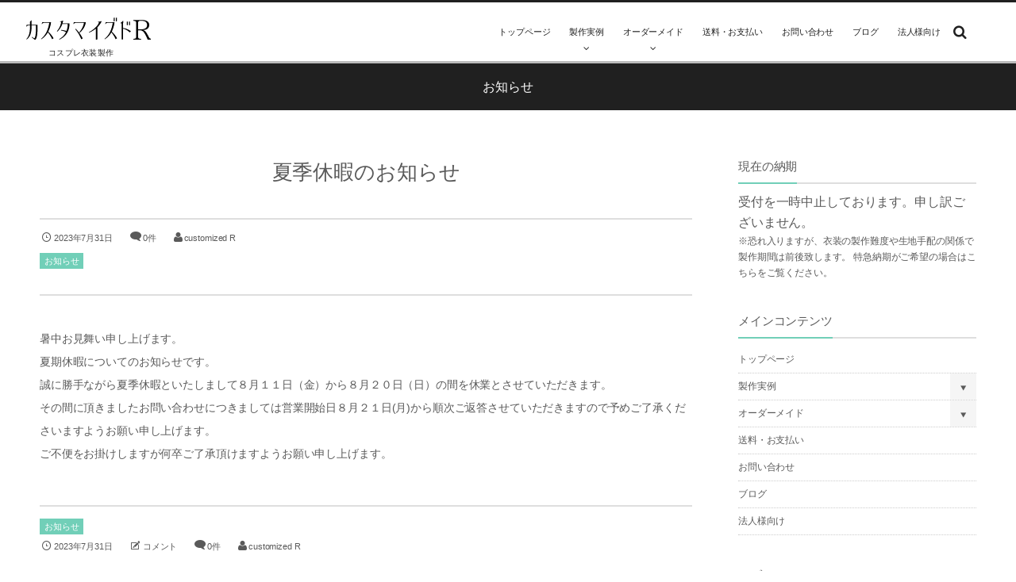

--- FILE ---
content_type: text/html; charset=UTF-8
request_url: http://customized-r.com/info/post-4492/
body_size: 34750
content:
<!DOCTYPE html>
<html lang="ja" class="no-js"><head prefix="og: http://ogp.me/ns# fb: http://ogp.me/ns/fb# article: http://ogp.me/ns/article#"><meta charset="utf-8" /><meta name="viewport" content="width=device-width,initial-scale=1,minimum-scale=1,user-scalable=yes" /><meta name="description" content="暑中お見舞い申し上げます。夏期休暇についてのお知らせです。誠に勝手ながら夏季休暇といたしまして８月１１日（金）から８月２０日（日）の間を休業とさせていただきます。その間に頂きましたお問い合わせにつきましては営業開始日８月..." /><meta name="keywords" content="" /><meta property="og:title" content="夏季休暇のお知らせ" /><meta property="og:type" content="article" /><meta property="og:url" content="http://customized-r.com/info/post-4492/" /><meta property="og:image" content="http://customized-r.com/wp-content/themes/dp-graphie/img/post_thumbnail/noimage.png" /><meta property="og:image:width" content="630" /><meta property="og:image:height" content="420" /><meta property="og:description" content="暑中お見舞い申し上げます。夏期休暇についてのお知らせです。誠に勝手ながら夏季休暇といたしまして８月１１日（金）から８月２０日（日）の間を休業とさせていただきます。その間に頂きましたお問い合わせにつきましては営業開始日８月..." /><meta property="og:site_name" content="カスタマイズドR" /><meta property="fb:app_id" content="3529183203760361" /><link rel="canonical" href="http://customized-r.com/info/post-4492/" /><title>夏季休暇のお知らせ  |  コスプレ衣装製作カスタマイズドアール</title>
<link rel="dns-prefetch" href="//connect.facebook.net" /><link rel="dns-prefetch" href="//secure.gravatar.com" /><link rel="dns-prefetch" href="//api.pinterest.com" /><link rel="dns-prefetch" href="//jsoon.digitiminimi.com" /><link rel="dns-prefetch" href="//b.hatena.ne.jp" /><link rel="dns-prefetch" href="//platform.twitter.com" /><meta http-equiv="Last-Modified" content="月, 31 7月 2023 14:45:45 +0900" /><link rel="pingback" href="http://customized-r.com/xmlrpc.php" /><link rel='dns-prefetch' href='//ajax.googleapis.com' />
<link rel='dns-prefetch' href='//s.w.org' />
<link rel="alternate" type="application/rss+xml" title="コスプレ衣装製作カスタマイズドアール &raquo; フィード" href="http://customized-r.com/feed/" />
<link rel="alternate" type="application/rss+xml" title="コスプレ衣装製作カスタマイズドアール &raquo; コメントフィード" href="http://customized-r.com/comments/feed/" />
<link rel="alternate" type="application/rss+xml" title="コスプレ衣装製作カスタマイズドアール &raquo; 夏季休暇のお知らせ のコメントのフィード" href="http://customized-r.com/info/post-4492/feed/" />
		<script>
			window._wpemojiSettings = {"baseUrl":"https:\/\/s.w.org\/images\/core\/emoji\/13.0.0\/72x72\/","ext":".png","svgUrl":"https:\/\/s.w.org\/images\/core\/emoji\/13.0.0\/svg\/","svgExt":".svg","source":{"concatemoji":"http:\/\/customized-r.com\/wp-includes\/js\/wp-emoji-release.min.js?ver=5.5.17"}};
			!function(e,a,t){var n,r,o,i=a.createElement("canvas"),p=i.getContext&&i.getContext("2d");function s(e,t){var a=String.fromCharCode;p.clearRect(0,0,i.width,i.height),p.fillText(a.apply(this,e),0,0);e=i.toDataURL();return p.clearRect(0,0,i.width,i.height),p.fillText(a.apply(this,t),0,0),e===i.toDataURL()}function c(e){var t=a.createElement("script");t.src=e,t.defer=t.type="text/javascript",a.getElementsByTagName("head")[0].appendChild(t)}for(o=Array("flag","emoji"),t.supports={everything:!0,everythingExceptFlag:!0},r=0;r<o.length;r++)t.supports[o[r]]=function(e){if(!p||!p.fillText)return!1;switch(p.textBaseline="top",p.font="600 32px Arial",e){case"flag":return s([127987,65039,8205,9895,65039],[127987,65039,8203,9895,65039])?!1:!s([55356,56826,55356,56819],[55356,56826,8203,55356,56819])&&!s([55356,57332,56128,56423,56128,56418,56128,56421,56128,56430,56128,56423,56128,56447],[55356,57332,8203,56128,56423,8203,56128,56418,8203,56128,56421,8203,56128,56430,8203,56128,56423,8203,56128,56447]);case"emoji":return!s([55357,56424,8205,55356,57212],[55357,56424,8203,55356,57212])}return!1}(o[r]),t.supports.everything=t.supports.everything&&t.supports[o[r]],"flag"!==o[r]&&(t.supports.everythingExceptFlag=t.supports.everythingExceptFlag&&t.supports[o[r]]);t.supports.everythingExceptFlag=t.supports.everythingExceptFlag&&!t.supports.flag,t.DOMReady=!1,t.readyCallback=function(){t.DOMReady=!0},t.supports.everything||(n=function(){t.readyCallback()},a.addEventListener?(a.addEventListener("DOMContentLoaded",n,!1),e.addEventListener("load",n,!1)):(e.attachEvent("onload",n),a.attachEvent("onreadystatechange",function(){"complete"===a.readyState&&t.readyCallback()})),(n=t.source||{}).concatemoji?c(n.concatemoji):n.wpemoji&&n.twemoji&&(c(n.twemoji),c(n.wpemoji)))}(window,document,window._wpemojiSettings);
		</script>
		<style type="text/css">
img.wp-smiley,
img.emoji {
	display: inline !important;
	border: none !important;
	box-shadow: none !important;
	height: 1em !important;
	width: 1em !important;
	margin: 0 .07em !important;
	vertical-align: -0.1em !important;
	background: none !important;
	padding: 0 !important;
}
</style>
	<link rel='stylesheet' id='digipress-css'  href='http://customized-r.com/wp-content/themes/dp-graphie/css/style.css?ver=20200825075459' type='text/css' media='all' />
<link rel='stylesheet' id='wow-css'  href='http://customized-r.com/wp-content/themes/dp-graphie/css/animate.css?ver=1.3.7.1' type='text/css' media='all' />
<link rel='stylesheet' id='dp-visual-css'  href='http://customized-r.com/wp-content/uploads/digipress/graphie/css/visual-custom.css?ver=20230406073451' type='text/css' media='all' />
<link rel='stylesheet' id='wp-block-library-css'  href='http://customized-r.com/wp-includes/css/dist/block-library/style.min.css?ver=5.5.17' type='text/css' media='all' />
<link rel='stylesheet' id='child-pages-shortcode-css-css'  href='http://customized-r.com/wp-content/plugins/child-pages-shortcode/css/child-pages-shortcode.min.css?ver=1.1.4' type='text/css' media='all' />
<script src='https://ajax.googleapis.com/ajax/libs/jquery/2.2.4/jquery.min.js?ver=1.3.7.1' id='jquery-js'></script>
<script src='http://customized-r.com/wp-content/plugins/child-pages-shortcode/js/child-pages-shortcode.min.js?ver=1.1.4' id='child-pages-shortcode-js'></script>
<link rel="https://api.w.org/" href="http://customized-r.com/wp-json/" /><link rel="alternate" type="application/json" href="http://customized-r.com/wp-json/wp/v2/posts/4492" /><link rel="EditURI" type="application/rsd+xml" title="RSD" href="http://customized-r.com/xmlrpc.php?rsd" />
<link rel="wlwmanifest" type="application/wlwmanifest+xml" href="http://customized-r.com/wp-includes/wlwmanifest.xml" /> 
<link rel='shortlink' href='http://customized-r.com/?p=4492' />
<link rel="alternate" type="application/json+oembed" href="http://customized-r.com/wp-json/oembed/1.0/embed?url=http%3A%2F%2Fcustomized-r.com%2Finfo%2Fpost-4492%2F" />
<link rel="alternate" type="text/xml+oembed" href="http://customized-r.com/wp-json/oembed/1.0/embed?url=http%3A%2F%2Fcustomized-r.com%2Finfo%2Fpost-4492%2F&#038;format=xml" />
<link rel="icon" href="http://customized-r.com/wp-content/uploads/2020/08/cropped-cRicon-1-32x32.png" sizes="32x32" />
<link rel="icon" href="http://customized-r.com/wp-content/uploads/2020/08/cropped-cRicon-1-192x192.png" sizes="192x192" />
<link rel="apple-touch-icon" href="http://customized-r.com/wp-content/uploads/2020/08/cropped-cRicon-1-180x180.png" />
<meta name="msapplication-TileImage" content="http://customized-r.com/wp-content/uploads/2020/08/cropped-cRicon-1-270x270.png" />
<script>var j$=jQuery;</script></head><body id="main-body" class="post-template-default single single-post postid-4492 single-format-standard"><div id="header_container" class="header_container pos_fixed"><header id="header_area">
<div id="header_content" class="clearfix">
<div class="hgroup"><h1 class="hd_title_img wow fadeInLeft"><a href="http://customized-r.com/" title="コスプレ衣装製作カスタマイズドアール"><img src="http://customized-r.com/wp-content/uploads/digipress/graphie/title/customizedRLOGO.png" alt="カスタマイズドR" /></a></h1><h2 class="wow fadeInRight">　　　コスプレ衣装製作</h2></div><div id="global_menu"><nav id="global_menu_nav"><ul id="global_menu_ul" class=""><li id="menu-item-45" class="menu-item menu-item-type-post_type menu-item-object-page"><span class="gnav-bd"></span><a href="http://customized-r.com/page-19/">トップページ</a></li>
<li id="menu-item-46" class="menu-item menu-item-type-post_type menu-item-object-page menu-item-has-children"><span class="gnav-bd"></span><a href="http://customized-r.com/page-10/">製作実例</a>
<ul class="sub-menu">
	<li id="menu-item-47" class="menu-item menu-item-type-post_type menu-item-object-page"><a href="http://customized-r.com/page-10/page-8/">アニメ</a></li>
	<li id="menu-item-48" class="menu-item menu-item-type-post_type menu-item-object-page"><a href="http://customized-r.com/page-10/page-13/">コミック</a></li>
	<li id="menu-item-49" class="menu-item menu-item-type-post_type menu-item-object-page"><a href="http://customized-r.com/page-10/page-15/">ゲーム</a></li>
	<li id="menu-item-1272" class="menu-item menu-item-type-post_type menu-item-object-page"><a href="http://customized-r.com/page-10/page-1221/">バンド・アーティスト</a></li>
	<li id="menu-item-1271" class="menu-item menu-item-type-post_type menu-item-object-page"><a href="http://customized-r.com/page-10/page-1223/">ディズニー</a></li>
	<li id="menu-item-50" class="menu-item menu-item-type-post_type menu-item-object-page"><a href="http://customized-r.com/page-10/page-17/">その他</a></li>
</ul>
</li>
<li id="menu-item-51" class="menu-item menu-item-type-post_type menu-item-object-page menu-item-has-children"><span class="gnav-bd"></span><a href="http://customized-r.com/page-21/">オーダーメイド</a>
<ul class="sub-menu">
	<li id="menu-item-52" class="menu-item menu-item-type-post_type menu-item-object-page"><a href="http://customized-r.com/page-21/%e3%83%95%e3%83%ab%e3%82%aa%e3%83%bc%e3%83%80%e3%83%bc/">フルオーダー</a></li>
	<li id="menu-item-53" class="menu-item menu-item-type-post_type menu-item-object-page"><a href="http://customized-r.com/page-21/%e3%82%bb%e3%83%9f%e3%82%aa%e3%83%bc%e3%83%80%e3%83%bc/">セミオーダー</a></li>
	<li id="menu-item-54" class="menu-item menu-item-type-post_type menu-item-object-page"><a href="http://customized-r.com/page-21/%e5%9e%8b%e7%b4%99%e8%b2%a9%e5%a3%b2/">型紙販売</a></li>
</ul>
</li>
<li id="menu-item-57" class="menu-item menu-item-type-post_type menu-item-object-page"><span class="gnav-bd"></span><a href="http://customized-r.com/page-33/">送料・お支払い</a></li>
<li id="menu-item-58" class="menu-item menu-item-type-post_type menu-item-object-page"><span class="gnav-bd"></span><a href="http://customized-r.com/page-35/">お問い合わせ</a></li>
<li id="menu-item-131" class="menu-item menu-item-type-taxonomy menu-item-object-category"><span class="gnav-bd"></span><a href="http://customized-r.com/category/blog/">ブログ</a></li>
<li id="menu-item-2391" class="menu-item menu-item-type-post_type menu-item-object-page"><span class="gnav-bd"></span><a href="http://customized-r.com/%e6%b3%95%e4%ba%ba%e6%a7%98%e5%90%91%e3%81%91/"><span class="menu-title">法人様向け</span><span class="menu-caption">法人様向けオーダーメイドについて 法人様向けのオーダーメイドによる衣装製作も承っております。 プロモーション、キャンペーン等販促向け商品の製作や、店舗向けオリジナルメイド服の製作等、どのようなものでも製作をさせて頂きます。 当サイトを運営しております株式会社カウンターリメイクは兵庫県に本拠を置くアパレルメーカーです。レディスアパレルのOEM生産や制服、ユニフォームの生産を行っており、小ロットから大&hellip;</span></a></li>
</ul></nav><div id="hd_searchform" class=" wow fadeInRight"><form method="get" id="searchform" action="http://customized-r.com/"><div class="searchtext_div"><label for="searchtext" class="assistive-text">Search</label><input type="text" class="field searchtext" name="s" id="searchtext" placeholder="Search" /></div><input type="submit" class="submit searchsubmit" name="submit" value="" /></form></div><div id="expand_float_menu" class="icon-spaced-menu"><span>Menu</span></div></div></div>
</header>
</div><div id="main-wrap" class="main-wrap no-header"><section id="headline-sec"><div id="headline-sec-inner"><h1 class="headline-static-title wow fadeInDown">お知らせ</h1></div></section><div id="container" class="dp-container clearfix"><div id="content" class="content two-col right"><article id="post-4492" class="single-article post-4492 post type-post status-publish format-standard category-info"><header><h1 class="entry-title single-title wow fadeInUp"><span>夏季休暇のお知らせ</span></h1><div class="single_post_meta"><div class="first_row"><time datetime="2023-07-31T14:45:41+09:00" class="published icon-clock">2023年7月31日</time><span class="icon-comment"><a href="http://customized-r.com/info/post-4492/#respond" title="Comment on 夏季休暇のお知らせ">0件</a></span><span class="icon-user vcard"><a href="http://customized-r.com/author/customized-r/" rel="author" title="Show articles of this user." class="fn">customized R</a></span></div><div class="second_row"><div class="entrylist-cat meta-cat"><a href="http://customized-r.com/category/info/" rel="tag">お知らせ</a> </div></div></div></header><div class="entry entry-content">
<p>暑中お見舞い申し上げます。<br>夏期休暇についてのお知らせです。<br>誠に勝手ながら夏季休暇といたしまして８月１１日（金）から８月２０日（日）の間を休業とさせていただきます。<br>その間に頂きましたお問い合わせにつきましては営業開始日８月２１日(月)から順次ご返答させていただきますので予めご了承くださいますようお願い申し上げます。<br>ご不便をお掛けしますが何卒ご了承頂けますようお願い申し上げます。</p>
</div><footer class="single_post_meta"><div class="first_row"><div class="entrylist-cat meta-cat"><a href="http://customized-r.com/category/info/" rel="tag">お知らせ</a> </div><time datetime="2023-07-31T14:45:41+09:00" class="published icon-clock">2023年7月31日</time><span class="icon-edit"><a href="#respond">コメント</a></span><span class="icon-comment"><a href="http://customized-r.com/info/post-4492/#respond" title="Comment on 夏季休暇のお知らせ">0件</a></span><span class="icon-user vcard"><a href="http://customized-r.com/author/customized-r/" rel="author" title="Show articles of this user." class="fn">customized R</a></span></div></footer></article><aside class="dp_related_posts clearfix vertical two-col">
<h3 class="inside-title wow fadeInLeft"><span>YOU MIGHT ALSO LIKE</span></h3><ul><li class=" wow fadeInUp has_thumb"><div class="widget-post-thumb"><a href="http://customized-r.com/info/post-4501/" title="年末年始休業のお知らせ"><img src="http://customized-r.com/wp-content/themes/dp-graphie/img/post_thumbnail/noimage.png" width="800" class="wp-post-image noimage" alt="年末年始休業のお知らせ" /></a></div><div class="rel-pub-date"><time datetime="2024-12-17T14:45:36+09:00">2024年12月17日</time></div><div class="entrylist-cat"><a href="http://customized-r.com/category/info/" rel="tag">お知らせ</a></div><h4><a href="http://customized-r.com/info/post-4501/" title="年末年始休業のお知らせ">年末年始休業のお知らせ</a></h4>
</li><li class=" wow fadeInUp has_thumb"><div class="widget-post-thumb"><a href="http://customized-r.com/info/post-4498/" title="年末年始休業のお知らせ"><img src="http://customized-r.com/wp-content/themes/dp-graphie/img/post_thumbnail/noimage.png" width="800" class="wp-post-image noimage" alt="年末年始休業のお知らせ" /></a></div><div class="rel-pub-date"><time datetime="2023-12-22T15:28:09+09:00">2023年12月22日</time></div><div class="entrylist-cat"><a href="http://customized-r.com/category/info/" rel="tag">お知らせ</a></div><h4><a href="http://customized-r.com/info/post-4498/" title="年末年始休業のお知らせ">年末年始休業のお知らせ</a></h4>
</li><li class=" wow fadeInUp has_thumb"><div class="widget-post-thumb"><a href="http://customized-r.com/info/post-4485/" title="ご依頼受付一時停止のお知らせ"><img src="http://customized-r.com/wp-content/themes/dp-graphie/img/post_thumbnail/noimage.png" width="800" class="wp-post-image noimage" alt="ご依頼受付一時停止のお知らせ" /></a></div><div class="rel-pub-date"><time datetime="2023-04-06T16:40:07+09:00">2023年4月6日</time></div><div class="entrylist-cat"><a href="http://customized-r.com/category/info/" rel="tag">お知らせ</a></div><h4><a href="http://customized-r.com/info/post-4485/" title="ご依頼受付一時停止のお知らせ">ご依頼受付一時停止のお知らせ</a></h4>
</li><li class=" wow fadeInUp has_thumb"><div class="widget-post-thumb"><a href="http://customized-r.com/info/post-4482/" title="年末年始休業のお知らせ"><img src="http://customized-r.com/wp-content/themes/dp-graphie/img/post_thumbnail/noimage.png" width="800" class="wp-post-image noimage" alt="年末年始休業のお知らせ" /></a></div><div class="rel-pub-date"><time datetime="2022-12-23T14:54:30+09:00">2022年12月23日</time></div><div class="entrylist-cat"><a href="http://customized-r.com/category/info/" rel="tag">お知らせ</a></div><h4><a href="http://customized-r.com/info/post-4482/" title="年末年始休業のお知らせ">年末年始休業のお知らせ</a></h4>
</li><li class=" wow fadeInUp has_thumb"><div class="widget-post-thumb"><a href="http://customized-r.com/info/post-4472/" title="夏季休暇のお知らせ"><img src="http://customized-r.com/wp-content/themes/dp-graphie/img/post_thumbnail/noimage.png" width="800" class="wp-post-image noimage" alt="夏季休暇のお知らせ" /></a></div><div class="rel-pub-date"><time datetime="2022-07-27T15:55:25+09:00">2022年7月27日</time></div><div class="entrylist-cat"><a href="http://customized-r.com/category/info/" rel="tag">お知らせ</a></div><h4><a href="http://customized-r.com/info/post-4472/" title="夏季休暇のお知らせ">夏季休暇のお知らせ</a></h4>
</li></ul>
</aside><div class="trackback_url_area clearfix">
<table><tbody>
<tr><th>URL</th>
<td><input type="text" name="post_url" value="http://customized-r.com/info/post-4492/" readonly="readonly" class="trackback-url" onfocus="this.select()" /></td>
</tr>
<tr><th>TBURL</th>
<td><input type="text" name="trackback_url" value="http://customized-r.com/info/post-4492/trackback/" readonly="readonly" class="trackback-url" onfocus="this.select()" /></td>
</tr></tbody>
</table>
</div>	<div id="respond" class="comment-respond">
		<h3 id="reply-title" class="comment-reply-title"><span>LEAVE A REPLY</span> <small><a rel="nofollow" id="cancel-comment-reply-link" href="/info/post-4492/#respond" style="display:none;"><span>CANCEL REPLY</span></a></small></h3><form action="http://customized-r.com/wp-comments-post.php" method="post" id="commentform" class="comment-form" novalidate><div class="pencil"><label for="comment">Comment</label> <span class="required">*</span><div id="comment-comment"><textarea id="comment" name="comment" aria-required="true"></textarea></div></div><div class="user"><label for="author">Name</label> <span class="required">*</span><div id="comment-author"><input id="author" name="author" type="text" value="" size="30"1 /></div></div>
<div class="mail"><label for="email">E-mail</label> <span class="required">*</span> (公開されません)<div id="comment-email"><input id="email" name="email" type="email" value="" size="30"1 /></div></div>
<div class="globe"><label for="url">URL</label><div id="comment-url"><input id="url" name="url" type="url" value="" size="30" /></div></div>
<p class="form-submit"><input name="submit" type="submit" id="submit" class="submit" value="SEND" /> <input type='hidden' name='comment_post_ID' value='4492' id='comment_post_ID' />
<input type='hidden' name='comment_parent' id='comment_parent' value='0' />
</p><p style="display: none;"><input type="hidden" id="akismet_comment_nonce" name="akismet_comment_nonce" value="26bd5317bd" /></p><p style="display: none !important;"><label>&#916;<textarea name="ak_hp_textarea" cols="45" rows="8" maxlength="100"></textarea></label><input type="hidden" id="ak_js_1" name="ak_js" value="203"/><script>document.getElementById( "ak_js_1" ).setAttribute( "value", ( new Date() ).getTime() );</script></p></form>	</div><!-- #respond -->
	<nav class="navigation clearfix"><div class="navialignleft tooltip" title="ご依頼受付一時停止のお知らせ"><a href="http://customized-r.com/info/post-4485/"><span class="nav-arrow icon-left-open"><span>PREV</span></span></a></div><div class="navialignright tooltip" title="年末年始休業のお知らせ"><a href="http://customized-r.com/info/post-4498/"><span class="nav-arrow icon-right-open"><span>NEXT</span></a></div></nav></div><aside id="sidebar" class="sidebar right"><div id="custom_html-3" class="widget_text widget-box widget_custom_html slider_fx"><h1 class="dp-widget-title"><span>現在の納期</span></h1><div class="textwidget custom-html-widget"><font size="3">受付を一時中止しております。申し訳ございません。</font>
<br>
※恐れ入りますが、衣装の製作難度や生地手配の関係で製作期間は前後致します。
特急納期がご希望の場合は<a href="http://customized-r.com/blog/%E3%81%8A%E6%80%A5%E3%81%8E%E3%81%AE%E6%96%B9%E3%81%B8%E3%80%80%E7%89%B9%E6%80%A5%E7%B4%8D%E6%9C%9F%E3%81%AE%E3%81%94%E6%A1%88%E5%86%85/">こちら</a>をご覧ください。</div></div><div id="nav_menu-6" class="widget-box widget_nav_menu slider_fx"><h1 class="dp-widget-title"><span>メインコンテンツ</span></h1><div class="menu-global-container"><ul id="menu-global" class="menu"><li id="menu-item-45" class="menu-item menu-item-type-post_type menu-item-object-page menu-item-45"><a href="http://customized-r.com/page-19/">トップページ</a></li>
<li id="menu-item-46" class="menu-item menu-item-type-post_type menu-item-object-page menu-item-has-children menu-item-46"><a href="http://customized-r.com/page-10/">製作実例</a>
<ul class="sub-menu">
	<li id="menu-item-47" class="menu-item menu-item-type-post_type menu-item-object-page menu-item-47"><a href="http://customized-r.com/page-10/page-8/">アニメ</a></li>
	<li id="menu-item-48" class="menu-item menu-item-type-post_type menu-item-object-page menu-item-48"><a href="http://customized-r.com/page-10/page-13/">コミック</a></li>
	<li id="menu-item-49" class="menu-item menu-item-type-post_type menu-item-object-page menu-item-49"><a href="http://customized-r.com/page-10/page-15/">ゲーム</a></li>
	<li id="menu-item-1272" class="menu-item menu-item-type-post_type menu-item-object-page menu-item-1272"><a href="http://customized-r.com/page-10/page-1221/">バンド・アーティスト</a></li>
	<li id="menu-item-1271" class="menu-item menu-item-type-post_type menu-item-object-page menu-item-1271"><a href="http://customized-r.com/page-10/page-1223/">ディズニー</a></li>
	<li id="menu-item-50" class="menu-item menu-item-type-post_type menu-item-object-page menu-item-50"><a href="http://customized-r.com/page-10/page-17/">その他</a></li>
</ul>
</li>
<li id="menu-item-51" class="menu-item menu-item-type-post_type menu-item-object-page menu-item-has-children menu-item-51"><a href="http://customized-r.com/page-21/">オーダーメイド</a>
<ul class="sub-menu">
	<li id="menu-item-52" class="menu-item menu-item-type-post_type menu-item-object-page menu-item-52"><a href="http://customized-r.com/page-21/%e3%83%95%e3%83%ab%e3%82%aa%e3%83%bc%e3%83%80%e3%83%bc/">フルオーダー</a></li>
	<li id="menu-item-53" class="menu-item menu-item-type-post_type menu-item-object-page menu-item-53"><a href="http://customized-r.com/page-21/%e3%82%bb%e3%83%9f%e3%82%aa%e3%83%bc%e3%83%80%e3%83%bc/">セミオーダー</a></li>
	<li id="menu-item-54" class="menu-item menu-item-type-post_type menu-item-object-page menu-item-54"><a href="http://customized-r.com/page-21/%e5%9e%8b%e7%b4%99%e8%b2%a9%e5%a3%b2/">型紙販売</a></li>
</ul>
</li>
<li id="menu-item-57" class="menu-item menu-item-type-post_type menu-item-object-page menu-item-57"><a href="http://customized-r.com/page-33/">送料・お支払い</a></li>
<li id="menu-item-58" class="menu-item menu-item-type-post_type menu-item-object-page menu-item-58"><a href="http://customized-r.com/page-35/">お問い合わせ</a></li>
<li id="menu-item-131" class="menu-item menu-item-type-taxonomy menu-item-object-category menu-item-131"><a href="http://customized-r.com/category/blog/">ブログ</a></li>
<li id="menu-item-2391" class="menu-item menu-item-type-post_type menu-item-object-page menu-item-2391"><a href="http://customized-r.com/%e6%b3%95%e4%ba%ba%e6%a7%98%e5%90%91%e3%81%91/">法人様向け</a></li>
</ul></div></div><div id="nav_menu-7" class="widget-box widget_nav_menu slider_fx"><h1 class="dp-widget-title"><span>サブコンテンツ</span></h1><div class="menu-utility-container"><ul id="menu-utility" class="menu"><li id="menu-item-227" class="menu-item menu-item-type-post_type menu-item-object-page menu-item-227"><a href="http://customized-r.com/%e7%94%9f%e5%9c%b0%e3%81%ae%e7%a8%ae%e9%a1%9e/">生地の種類</a></li>
<li id="menu-item-292" class="menu-item menu-item-type-post_type menu-item-object-page menu-item-292"><a href="http://customized-r.com/saisun/">採寸方法</a></li>
<li id="menu-item-295" class="menu-item menu-item-type-post_type menu-item-object-page menu-item-295"><a href="http://customized-r.com/%e8%a1%a3%e8%a3%85%e3%81%ae%e3%81%8a%e6%89%8b%e5%85%a5%e3%82%8c%e6%96%b9%e6%b3%95/">衣装のお手入れ方法</a></li>
<li id="menu-item-84" class="menu-item menu-item-type-post_type menu-item-object-page menu-item-84"><a href="http://customized-r.com/%e3%82%88%e3%81%8f%e3%81%82%e3%82%8b%e3%81%94%e8%b3%aa%e5%95%8f/">よくあるご質問</a></li>
<li id="menu-item-515" class="menu-item menu-item-type-post_type menu-item-object-page menu-item-515"><a href="http://customized-r.com/%e3%83%aa%e3%83%b3%e3%82%af/">リンク</a></li>
</ul></div></div><div id="categories-4" class="widget-box widget_categories slider_fx"><h1 class="dp-widget-title"><span>投稿記事</span></h1>
			<ul>
					<li class="cat-item cat-item-10 current-cat"><a href="http://customized-r.com/category/info/" >お知らせ</a>
</li>
	<li class="cat-item cat-item-1"><a href="http://customized-r.com/category/blog/" >ブログ</a>
</li>
			</ul>

			</div><div id="dprecentpostswidget-3" class="widget-box dp_recent_posts_widget slider_fx"><h1 class="dp-widget-title"><span>最近の投稿</span></h1><ul class="recent_entries"><li class="clearfix"><div class="excerpt_div"><time datetime="2024-12-17T14:45:36+09:00" class="widget-time">2024年12月17日</time><h4 class="excerpt_title_wid"><a href="http://customized-r.com/info/post-4501/" rel="bookmark" class="item-link">年末年始休業のお知らせ</a></h4></div></li><li class="clearfix"><div class="excerpt_div"><time datetime="2023-12-22T15:28:09+09:00" class="widget-time">2023年12月22日</time><h4 class="excerpt_title_wid"><a href="http://customized-r.com/info/post-4498/" rel="bookmark" class="item-link">年末年始休業のお知らせ</a></h4></div></li><li class="clearfix"><div class="excerpt_div"><time datetime="2023-07-31T14:45:41+09:00" class="widget-time">2023年7月31日</time><h4 class="excerpt_title_wid"><a href="http://customized-r.com/info/post-4492/" rel="bookmark" class="item-link">夏季休暇のお知らせ</a></h4></div></li><li class="clearfix"><div class="excerpt_div"><time datetime="2023-04-06T16:40:07+09:00" class="widget-time">2023年4月6日</time><h4 class="excerpt_title_wid"><a href="http://customized-r.com/info/post-4485/" rel="bookmark" class="item-link">ご依頼受付一時停止のお知らせ</a></h4></div></li><li class="clearfix"><div class="excerpt_div"><time datetime="2022-12-23T14:54:30+09:00" class="widget-time">2022年12月23日</time><h4 class="excerpt_title_wid"><a href="http://customized-r.com/info/post-4482/" rel="bookmark" class="item-link">年末年始休業のお知らせ</a></h4></div></li></ul><a href="http://customized-r.com/" class="more-entry-link"><span>More</span></a></div><div class="fb-page" data-href="https://www.facebook.com/counterremake/" data-adapt-container-width="true" data-width="340" data-height="500" data-show-facepile="false" data-tabs="timeline" data-hide-cover="true" data-small-header="true"><blockquote cite="https://www.facebook.com/counterremake/" class="fb-xfbml-parse-ignore"><a href="https://www.facebook.com/counterremake/">コスプレ衣装製作カスタマイズドアール</a></blockquote></div></aside></div><div id="dp_breadcrumb_div"><nav id="dp_breadcrumb_nav" class="dp_breadcrumb clearfix"><ul><li><a href="http://customized-r.com/" class="icon-home nav_home"><span>HOME</span></a></li><li><a href="http://customized-r.com/category/info/"><span>お知らせ</span></a></li><li><a href="http://customized-r.com/info/post-4492/"><span>夏季休暇のお知らせ</span></a></li></ul></nav></div></div><footer id="footer"><div id="ft-widget-container" class="footer-no-widget"><div id="ft-widget-content"><ul id="footer_menu_ul" class="menu"><li id="menu-item-4280" class="menu-item menu-item-type-post_type menu-item-object-page"><a href="http://customized-r.com/%e3%81%94%e5%88%a9%e7%94%a8%e8%a6%8f%e7%b4%84/">ご利用規約</a></li>
<li id="menu-item-4281" class="menu-item menu-item-type-post_type menu-item-object-page"><a href="http://customized-r.com/%e5%80%8b%e4%ba%ba%e6%83%85%e5%a0%b1%e3%81%ae%e5%8f%96%e3%82%8a%e6%89%b1%e3%81%84/">個人情報の取り扱い</a></li>
<li id="menu-item-4282" class="menu-item menu-item-type-post_type menu-item-object-page"><a href="http://customized-r.com/page-62/">通信販売法による表記</a></li>
<li id="menu-item-4283" class="menu-item menu-item-type-post_type menu-item-object-page"><a href="http://customized-r.com/%e3%82%b5%e3%82%a4%e3%83%88%e3%83%9e%e3%83%83%e3%83%97/">サイトマップ</a></li>
</ul></div></div><div id="footer-bottom"><div id="ft-btm-content">&copy; 2026 <a href="http://customized-r.com/"><small>コスプレ衣装製作カスタマイズドアール</small></a>
</div></div></footer>
<a href="#main-body" id="gototop" class="icon-up-open" title="Return Top"><span>Return Top</span></a><script>function dp_theme_noactivate_copyright(){return;}</script><script src='http://customized-r.com/wp-content/themes/dp-graphie/inc/js/wow.min.js?ver=1.3.7.1' id='wow-js'></script>
<script src='http://customized-r.com/wp-content/themes/dp-graphie/inc/js/jquery/jquery.easing-min.js?ver=1.3.7.1' id='easing-js'></script>
<script src='http://customized-r.com/wp-includes/js/imagesloaded.min.js?ver=4.1.4' id='imagesloaded-js'></script>
<script src='http://customized-r.com/wp-content/themes/dp-graphie/inc/js/jquery/jquery.fitvids.min.js?ver=1.3.7.1' id='fitvids-js'></script>
<script src='http://customized-r.com/wp-content/themes/dp-graphie/inc/js/jquery/jquery.sharecount.min.js?ver=1.3.7.1' id='sns-share-count-js'></script>
<script src='http://customized-r.com/wp-content/themes/dp-graphie/inc/js/theme-import.min.js?ver=20200825075500' id='dp-js-js'></script>
<script src='http://customized-r.com/wp-includes/js/comment-reply.min.js?ver=5.5.17' id='comment-reply-js'></script>
<script src='http://customized-r.com/wp-includes/js/wp-embed.min.js?ver=5.5.17' id='wp-embed-js'></script>
<script defer type='text/javascript' src='http://customized-r.com/wp-content/plugins/akismet/_inc/akismet-frontend.js?ver=1671774891' id='akismet-frontend-js'></script>
<script>new WOW().init();</script><div id="fb-root"></div><script>(function(d,s,id){var js,fjs=d.getElementsByTagName(s)[0];if (d.getElementById(id)) return;js=d.createElement(s);js.id=id;js.src="//connect.facebook.net/ja_JP/sdk.js#xfbml=1&version=v3.2&appId=3529183203760361";fjs.parentNode.insertBefore(js,fjs);}(document, 'script', 'facebook-jssdk'));</script><script async src="https://platform.twitter.com/widgets.js"></script><script type="application/ld+json">{"@context":"http://schema.org","@type":"BlogPosting","mainEntityOfPage":{"@type":"WebPage","@id":"http://customized-r.com/info/post-4492/"},"headline":"夏季休暇のお知らせ","image":{"@type":"ImageObject","url":"http://customized-r.com/wp-content/themes/dp-graphie/img/post_thumbnail/noimage.png","width":696,"height":0},"datePublished":"2023-07-31T14:45:41+09:00","dateModified":"2023-07-31T14:45:45+09:00","articleSection":"お知らせ","author":{"@type":"Person","name":"customized R"},"publisher":{"@type":"Organization","name":"コスプレ衣装製作カスタマイズドアール","logo":{"@type":"ImageObject","url":"http://customized-r.com/wp-content/themes/dp-graphie/img/json-ld/nologo.png","width":600,"height":60}},"description":"暑中お見舞い申し上げます。夏期休暇についてのお知らせです。誠に勝手ながら夏季休暇といたしまして８月１１日（金）から８月２０日（日）の間を休業とさせていただきます。その間に頂きましたお問い合わせにつきましては営業開始日８月..."}</script><script type="application/ld+json">{"@context":"https://schema.org","@type":"BreadcrumbList","itemListElement":[{"@type":"ListItem","position":1,"name":"お知らせ","item":"http://customized-r.com/category/info/"},{"@type":"ListItem","position":2,"name":"夏季休暇のお知らせ","item":"http://customized-r.com/info/post-4492/"}]}</script><script type="application/ld+json">{"@context":"http://schema.org","@type":"WebSite","inLanguage":"ja","name":"カスタマイズドR","alternateName":"","description":"　　　コスプレ衣装製作","image":"http://customized-r.com/wp-content/themes/dp-graphie/img/json-ld/nologo.png","url":"http://customized-r.com/"}</script></body></html>

--- FILE ---
content_type: application/x-javascript
request_url: http://customized-r.com/wp-content/themes/dp-graphie/inc/js/theme-import.min.js?ver=20200825075500
body_size: 11813
content:
var j$=jQuery,masonryContainer,mqWidth=1180,mqSubMenuToggleWidth=768,thisBody=j$("body"),thisHtmlBody=j$("html,body"),thisWindow=j$(window),gotop=j$("#gototop");j$.fn.dropDown=function(a){a=j$.extend({speed:200},a||{});this.each(function(){var c=this,g=1000;function f(i){if(i.nodeName.toLowerCase()=="li"){var h=j$("> ul",i);return h.length?h[0]:null}else{return i}}function d(h){if(h.nodeName.toLowerCase()=="ul"){return j$(h).parents("li")[0]}else{return h}}function e(){var h=f(this);if(!h){return}j$.data(h,"cancelHide",false);setTimeout(function(){if(!j$.data(h,"cancelHide")){j$(h).slideUp(a.speed)}},300)}function b(){if(j$(window).width()>=mqSubMenuToggleWidth){var i=f(this);if(!i){return}j$.data(i,"cancelHide",true);j$(i).css({zIndex:g++}).slideDown(a.speed);if(this.nodeName.toLowerCase()=="ul"){var h=d(this);j$(h).addClass("hover");j$("> a",h).addClass("hover")}}}j$("ul, li",this).hover(b,e);j$("li",this).hover(function(){j$(this).addClass("hover");j$("> a",this).addClass("hover")},function(){j$(this).removeClass("hover");j$("> a",this).removeClass("hover")})})};function dp_count_shares(){let isCache=thisBody[0].dataset.ctSnsCache||true,cacheTime=thisBody[0].dataset.ctSnsCacheTime||86400000;j$(".ct-shares").dpShareCount({cache:isCache,cacheTime:cacheTime,numSelector:".share-num"})}j$(function(){j$(".commentlist li:nth-child(even)").addClass("even");j$(".commentlist li:nth-child(odd)").addClass("odd")});j$(function(){var a=j$(".dp-slide");a.prev().css("cursor","pointer");a.prev().on("click",function(){var b=j$(this).next();if(b.length){b.slideToggle()}})});function floatingWidget(){if(j$("#sidebar")[0]){if(j$("#dp_fix_widget")[0]){var c=j$("#dp_fix_widget");var h=document.getElementById("header_container");var n=h.offsetHeight;var o=132;var a=0;var k=document.getElementById("sidebar");var f=document.getElementById("dp_fix_widget");var d=j$("#container_footer")[0]?document.getElementById("container_footer"):document.getElementById("footer");var i=document.getElementById("content");var g=document.getElementById("container_footer");var j=document.getElementById("footer");var e=k.offsetHeight+k.offsetTop+f.offsetHeight+n;var b=document.documentElement.clientHeight;var m=0;var l=0;if(g){l=g.offsetHeight+j.offsetHeight+n+o}else{l=j.offsetHeight+n+o}thisWindow.scroll(function(){a=thisWindow.scrollTop()+f.offsetHeight;if(thisWindow.scrollTop()>e&&thisWindow.width()>980){if(a>=d.offsetTop-o){m=b-(d.offsetTop-d.offsetHeight-thisWindow.scrollTop()+n);if((l>window.innerHeight)&&(k.offsetHeight>i.offsetHeight)){c.css("position","relative");c.css("top","auto");c.css("bottom","auto")}else{c.css("position","fixed");c.css("top","auto");c.css("bottom",m)}}else{c.css("position","fixed");c.css("top",n+10+"px");c.css("bottom","auto")}}if(thisWindow.scrollTop()<=e||thisWindow.width()<=980){c.css("position","relative");c.css("top","auto");c.css("bottom","auto")}})}}}function showToolTip(c,e,d,b){var a=j$(c);a.each(function(){var j=null,f="",g="title",i=e||34,h=d||24,k=j$(this).attr(g);if(k==null){g="aria-label";k=j$(this).attr(g)}f='<div class="tooltip-div"><span class="tooltip-msg">'+k+"</span></div>";if(k!=null&&b){f='<div class="tooltip-div"><span class="tooltip-arrow"></span><span class="tooltip-msg">'+k+"</span></div>"}if(k!=null){j$(this).mouseover(function(){if(j$(this)[0].nodeName==="IMG"){j$(this).after(f)}else{j$(this).append(f)}}).mousemove(function(l){j$(this).find(".tooltip-div").css({top:l.offsetY+h+"px",left:l.offsetX+i+"px"})}).mouseout(function(){if(j$(this)[0].nodeName==="IMG"){j$(".tooltip-div").remove()}else{j$(this).find(".tooltip-div").remove()}})}})}function getElementScreenPosition(c){var a=document.documentElement;var b=c.getBoundingClientRect();var e=b.left-a.clientLeft;var d=b.top-a.clientTop;return{left:e,top:d}}function getElementPosition(c){var b=document.documentElement;var a=document.body;var g=(a.scrollLeft||b.scrollLeft);var f=(a.scrollTop||b.scrollTop);var h=getElementScreenPosition(c);var e=h.left+g;var d=h.top+f;return{left:e,top:d}}function resetGlobalMenu(){var a="#global_menu_ul";var b="expand_global_menu_li";var c="mq_submenu_li";if(thisWindow.width()>mqWidth){j$("."+c).remove();j$(a+" .sub-menu").hide();j$(a+" .sub-menu").removeClass("bd-none");j$(a+" li .item-menu").removeClass("bd-none");j$(a).removeClass("mq-mode");j$(a).dropDown();j$(a).show();j$(a+" li").removeClass(b)}if(thisWindow.width()<=mqWidth){j$(a).hide();j$(a).addClass("mq-mode");if(thisWindow.width()<mqSubMenuToggleWidth){if(!j$(a+" li").hasClass(b)){j$(a+" li").addClass(b);j$(a+" li").find("ul").each(function(){j$(this).addClass("bd-none");j$("> li .menu-item",this).addClass("bd-none");j$(this).parent("li:last").prepend('<span class="'+c+' icon-angle-down"></span>')});j$("span."+c).on("click",function(){var d=j$(this).siblings("ul.sub-menu");if(d.is(":animated")){d.stop()}if(d.is(":visible")){j$(this).addClass("icon-angle-down");j$(this).removeClass("icon-angle-up")}else{j$(this).addClass("icon-angle-up");j$(this).removeClass("icon-angle-down")}d.slideToggle(200)})}}else{j$(a+" li").removeClass(b);j$("."+c).remove();j$(a).dropDown()}}}function masonryPosts(d,c,b,a){if(!j$(d)[0]){return}var e=j$(d).masonry({itemSelector:c,percentPosition:true,isAnimated:true,isFitWidth:true,transitionDuration:"0.6s",columnWidth:container.querySelector(b),gutter:a});e.imagesLoaded(function(){e.masonry();j$(c).css("opacity",1)});return e}function showGlobalMenuCaption(){j$("#global_menu_ul:not(.mb) > li > a").hover(function(){var b=j$(this).children(".menu-title");var a=j$(this).children(".menu-caption");if(a.length){b.stop().animate({opacity:0.01},400,"easeOutQuart");a.stop().fadeIn(400)}},function(){var b=j$(this).children(".menu-title");var a=j$(this).children(".menu-caption");if(a.length){b.stop().animate({opacity:1},400,"easeOutQuart");a.fadeOut(400)}})}function getAnchor(){j$("ul.recent_entries li,.dp_related_posts li").on("click",function(){window.location=j$(this).find("a").attr("href")})}function slideToggleAnimation(a,b){j$(a).on("click",function(){j$(b).slideToggle();if(thisWindow.width()<=mqWidth&&j$("#global_menu_ul").is(":visible")){$("#global_menu_ul").hide()}})}function dpTabWidget(){j$(".first_tab").show();j$(".dp_tab_title").on("click",function(){if(j$(this).hasClass("active_tab")){return}var a=j$(this).parent(".dp_tab_widget_ul");var b=j$(this).attr("id");a.children("li").removeClass("active_tab");a.children("li").addClass("inactive_tab");j$(this).removeClass("inactive_tab");j$(this).addClass("active_tab");a.next(".dp_tab_contents").children("div").hide();if(a.next(".dp_tab_contents").children("#"+b+"_content .widget").children().is(":hidden")){a.next(".dp_tab_contents").children("#"+b+"_content .widget").children().show()}a.next(".dp_tab_contents").children("#"+b+"_content").fadeIn()})}function verticalDropDownWidgetList(){j$(".widget_nav_menu.slider_fx ul.sub-menu, .widget_pages.slider_fx ul.children, .widget_categories.slider_fx ul.children, .widget_mycategoryorder.slider_fx ul.children, .slider_fx .tab_category_content ul.children").prev("a").css("padding-right","34px").after('<span class="v_sub_menu_btn icon-triangle-down"></span>');j$(".v_sub_menu_btn").on("click",function(){j$(this).next("ul:animated").stop();if(j$(this).next("ul").is(":visible")){j$(this).addClass("icon-triangle-down");j$(this).removeClass("icon-triangle-up")}else{j$(this).addClass("icon-triangle-up");j$(this).removeClass("icon-triangle-down")}j$(this).next("ul:not(:animated)").slideToggle(200);return false})}function clickArchiveThumb(){j$(".gallery .loop-flip-inner footer, .portfolio .loop-flip, .portfolio .loop-media-icon:not(.media-modal)").on("click",function(){var a=j$(this).prev().find("h1 a").attr("href");if(!a){a=j$(this).children("a").attr("href")}window.location=a})}function showLoopMediaModal(b){var a=j$(".modal-window");j$(b).unbind("click");a.unbind("click");j$(b).on("click",function(c){j$(this).parent().parent().find(".modal-window").stop().fadeIn(500);j$(this).parent().parent().parent().next(".modal-window").stop().fadeIn(500)});a.click(function(){if(j$(this).hasClass("emb-video")){var c=j$("iframe",this).attr("id");j$("#"+c,this)[0].contentWindow.postMessage('{"event":"command","func":"stopVideo","args":""}',"*")}j$(this).stop().fadeOut(500)})}function preventAnchorNavigate(a){j$(a).unbind("click");j$(a).on("click",function(b){b.preventDefault()})}function imagesLoadedRun(c,d,b,a){if(!d){d=500}if(!a){a=600}j$(c).imagesLoaded(function(){j$(c).find("img").animate({opacity:1},d,"easeOutQuart");if(b){setTimeout(function(){j$(b).animate({opacity:1},a)},d,"easeOutQuart")}})}function hdSlideshowOnReady(){j$(".devrama-slider .projector").height("670px");j$("#hd-slideshow").animate({opacity:1},2000,"easeOutQuart");setTimeout(function(){j$(".header-banner-content").animate({opacity:1},2000,"easeOutQuart")},1600)}function forMobileOnly(b){if(!b){b="mb"}var a=j$("#hd_searchform #searchform");var c=j$("#hd_searchform #dp_hd_gcs");if(c.length){c.click(function(d){c.find("table.gsc-search-box td.gsc-input").stop().css("width","260px");c.find("input.gsc-input").focus().blur(function(){c.find("table.gsc-search-box td.gsc-input").stop().css("width",0)})})}if(a.length){a.click(function(d){a.find(".searchtext_div").stop().css("width","260px");a.find("input#searchtext").focus().blur(function(){a.find(".searchtext_div").stop().css("width",0)})})}}function dp_scroll_event(){var b="";var c=document.documentElement.scrollHeight||document.body.scrollHeight;var a=document.documentElement.scrollTop||document.body.scrollTop;if(a>300){gotop.fadeIn()}else{if(a<=350){gotop.fadeOut()}}}thisWindow.on({load:function(a){floatingWidget()},resize:function(a){resetGlobalMenu()},scroll:function(a){dp_scroll_event()}});j$(document).ready(function(){dp_theme_noactivate_copyright();resetGlobalMenu();if(navigator.userAgent.match(/(iPhone|iPad|Android)/)){forMobileOnly("mb")}var a=j$("#loop-section");if(!a.hasClass("news")&&!(a.hasClass("normal")&&a.hasClass("show-all"))){var f="#loop-section .loop-div",e=".loop-article",d="",c=0;j$(e).css("opacity",0);if(a.hasClass("normal")){d=".loop-article";if(j$(".loop-div").hasClass("one-col")){c=30}else{c=1}}else{if(a.hasClass("gallery")){d=".loop-article.msnry-s";c=1}else{if(a.hasClass("portfolio")){if(j$(".loop-div").hasClass("one-col")){c=15}else{c=10}d=".loop-article"}else{if(a.hasClass("magazine")){if(j$(".loop-div").hasClass("one-col")){c=20}else{c=15}d=".loop-article.msnry-s"}}}}masonryPosts(f,e,d,c)}imagesLoadedRun(".header-banner-inner.no-wow.hd-img",1400,".header-banner-content.no-wow",1200);showGlobalMenuCaption();slideToggleAnimation("#header-toggle-btn","#header-toggle-content-inner");j$("#expand_float_menu").on("click",function(){var h=j$("#global_menu_ul");var i=j$("#header-toggle-content-inner");if(h.is(":animated")){h.stop()}if(i.is(":visible")){i.hide()}if(h.is(":visible")){h.hide()}else{h.show()}});var g=j$(".commentlist_div");var b=j$(".trackbacks_div");j$("#commentlist_div").on("click",function(){j$(this).addClass("active_tab");j$(this).removeClass("inactive_tab");j$("#trackbacks_div").addClass("inactive_tab").removeClass("active_tab");if(!g.is(":visible")){g.fadeIn()}b.hide()});j$("#trackbacks_div").on("click",function(){j$(this).addClass("active_tab");j$(this).removeClass("inactive_tab");j$("#commentlist_div").addClass("inactive_tab").removeClass("active_tab");if(!b.is(":visible")){b.fadeIn()}g.hide()});dp_count_shares();thisBody.fitVids({ignore:".modal-window, .unfit"});dpTabWidget();verticalDropDownWidgetList();clickArchiveThumb();preventAnchorNavigate(".media-modal a");showLoopMediaModal(".media-modal");getAnchor();showToolTip(".tooltip",-75,25,true);showToolTip(".tagcloud a",-45,25,false);gotop.on("click",function(){thisHtmlBody.animate({scrollTop:0},520,"easeOutQuart");return false})});